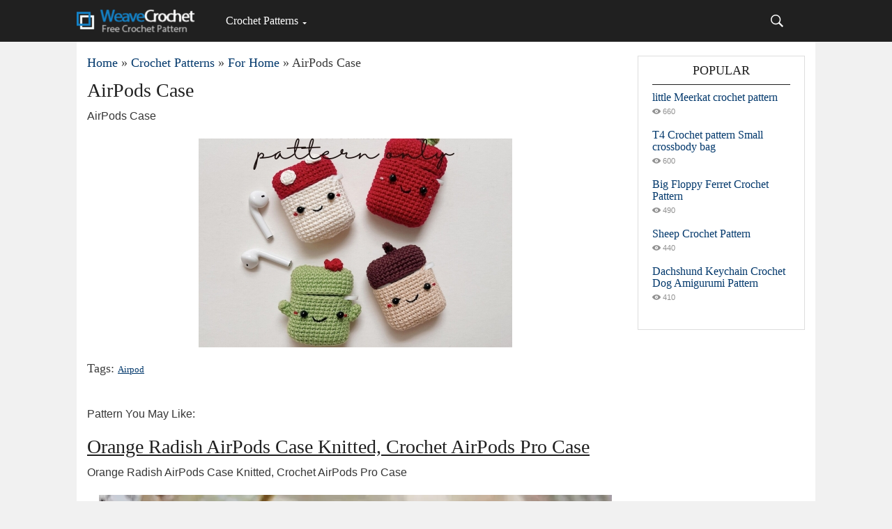

--- FILE ---
content_type: text/html; charset=utf-8
request_url: https://weavecrochet.com/12072-airpods-case.html
body_size: 2895
content:
<!DOCTYPE html>
<html lang="en">
<head>
<title>AirPods Case » Weave Crochet</title>
<meta charset="utf-8">
<meta name="description" content="AirPods Case Get the pattern AirPods Case Get the pattern">
<meta name="keywords" content="AirPods, pattern">
<meta name="news_keywords" content="Airpod">
<link rel="canonical" href="https://weavecrochet.com/12072-airpods-case.html">
<link rel="alternate" type="application/rss+xml" title="Weave Crochet RSS" href="https://weavecrochet.com/rss.xml">
<link rel="preconnect" href="https://weavecrochet.com/" fetchpriority="high">
<meta property="twitter:title" content="AirPods Case » Weave Crochet">
<meta property="twitter:url" content="https://weavecrochet.com/12072-airpods-case.html">
<meta property="twitter:card" content="summary_large_image">
<meta property="twitter:image" content="https://weavecrochet.com/uploads/posts/2023-06/airpods-case.jpg">
<meta property="twitter:description" content="AirPods Case AirPods Case AirPods Case">
<meta property="og:type" content="article">
<meta property="og:site_name" content="Weave Crochet">
<meta property="og:title" content="AirPods Case » Weave Crochet">
<meta property="og:url" content="https://weavecrochet.com/12072-airpods-case.html">
<meta property="og:image" content="https://weavecrochet.com/uploads/posts/2023-06/airpods-case.jpg">
<meta property="og:description" content="AirPods Case AirPods Case AirPods Case">
<meta name="viewport" content="width=device-width, initial-scale=1.0">
<link rel="preload" href="/templates/crochet/css/style.css" as="style">
<link rel="preload" href="/templates/crochet/css/adaptive.css" as="style">
<script data-ad-client="ca-pub-4781161864000351" async src="https://pagead2.googlesyndication.com/pagead/js/adsbygoogle.js"></script>
<link href="/templates/crochet/css/style.css" rel="stylesheet" type="text/css">
<link href="/templates/crochet/css/adaptive.css" rel="stylesheet" type="text/css">
<meta name="mobile-web-app-capable" content="yes">
<meta name="mobile-web-app-status-bar-style" content="default">
<link rel="shortcut icon" href="/favicon.ico" type="image/x-icon">
<link rel="apple-touch-icon" href="/templates/crochet/images/apple-touch-icon.png">
<link rel="apple-touch-icon" sizes="72x72" href="/templates/crochet/images/apple-touch-icon-72x72.png">
<link rel="apple-touch-icon" sizes="114x114" href="/templates/crochet/images/apple-touch-icon-114x114.png">
<style>img {display:block;margin-left:auto;margin-right:auto;}</style>

</head>
<body>
<header class="header">
    <div class="wrap">
        <h1 class="logo">
            <a href="/"><img src="/templates/crochet/images/logo.png" height="40" width="180" alt="Free Crochet Patterns"></a>
        </h1>
        <nav class="nav">
            <button class="nav_btn" aria-label="Main menu for Weave Crochet"></button>
        <ul class="main_nav">
            <li class="drop"><a href="/crochet/" class="dropi">Crochet Patterns</a>
                <ul>
                    <li><a href="/crochet/amigurumi/">Amigurumi and Toys</a></li>
                    <li><a href="/crochet/afghans-and-blankets/">Afghans and Blankets</a></li>
                    <li><a href="/crochet/appliques-and-decors/">Appliques and Decors</a></li>
                    <li><a href="/crochet/for-home/">For Home</a></li>
                    <li><a href="/crochet/hats/">Hats and Beanies</a></li>
                    <li><a href="/crochet/squares-and-blocks/">Squares and Blocks</a></li>
                    <li><a href="/crochet/sweaters-and-cardigans/">Sweaters and Cardigans</a></li>
                    <li><a href="/crochet/shawls-and-wraps/">Shawls and Wraps</a></li>
                    <li><a href="/crochet/kids/">Kids and Babies</a></li>
                    <li><a href="/crochet/crochet-bags/">Crochet Bags</a></li>
                    <li><a href="/crochet/tops-and-dresses/">Tops and Dresses</a></li>
                    <li><a href="/crochet/patterns-for-pets/">Patterns for Pets</a></li>
                    <li><a href="/crochet/gloves-and-mittens/">Gloves and Mittens</a></li>
                    <li><a href="/crochet/knitting/">Knitting Patterns</a></li>
                    <li><a href="/stitching-patterns/">Stitching Patterns</a></li>
                </ul>
            </li>
        </ul>
        </nav>
        <div class="header-controls">
            <div class="searchblock">
                <form method="post">
                    <input type="hidden" name="do" value="search">
                    <input type="hidden" name="subaction" value="search">
                    <input id="story" name="story" type="text" aria-label="Search" onfocus='if (this.value == "Search") { this.value=""; }' onblur='if (this.value == "") { this.value="Search"; }' class="searchform">
                    <input class="searchbt" title="To find" type="button" value=" ">
                </form>
            </div>
        </div>
    </div>
</header>
    <main class="wrap content cf">
        <div class="left">
            <div class="sort"><a href="https://weavecrochet.com/">Home</a> » <a href="https://weavecrochet.com/crochet/">Crochet Patterns</a> » <a href="https://weavecrochet.com/crochet/for-home/">For Home</a> » AirPods Case</div> 

            
            <div class="full-story">
    <h1 class="post_title">
        <span id="news-title">AirPods Case</span>
    </h1>
    <div class="post_content cf" fetchpriority="high">
        <p>AirPods Case</p>
<p><a href="https://weavecrochet.com/uploads/posts/2023-06/airpods-case.jpg" class="highslide" target="_blank"><img src="/uploads/posts/2023-06/thumbs/airpods-case.jpg" alt="AirPods Case" width="450" height="300"></a></p>
    
    <aside class="full_post_meta">
        <span class="sort">Tags: <a href="https://weavecrochet.com/tags/airpod/">Airpod</a></span>
    </aside>
    
        <div class="hblock cf related_news_block">
        <P>Pattern You May Like:</p>
    </div>
        <div class="shortstory3 cf">
    <h2 class="post_title"><a href="https://weavecrochet.com/14739-orange-radish-airpods-case-knitted-crochet-airpods-pro-case.html" title="Orange Radish AirPods Case Knitted, Crochet AirPods Pro Case">Orange Radish AirPods Case Knitted, Crochet AirPods Pro Case</a></h2>
    <p>Orange Radish AirPods Case Knitted, Crochet AirPods Pro Case</p>
<p><img src="/uploads/posts/2024-10/orange-radish-airpods-case-knitted-crochet-airpods-pro-case.webp" width="736" height="736" alt="Orange Radish AirPods Case Knitted, Crochet AirPods Pro Case"></p>
        <div class="read_bt"><a href="https://weavecrochet.com/14739-orange-radish-airpods-case-knitted-crochet-airpods-pro-case.html" title="Orange Radish AirPods Case Knitted, Crochet AirPods Pro Case">Quick View</a></div>
</div><div class="shortstory3 cf">
    <h2 class="post_title"><a href="https://weavecrochet.com/2614-crochet-airpods-case-pattern.html" title="Crochet airpods case pattern">Crochet airpods case pattern</a></h2>
    <p>Crochet airpods case pattern</p>
<p><img src="/uploads/posts/2021-12/1640454796_crochet-airpods-case-pattern.jpg" width="564" height="564" alt="Crochet airpods case pattern"></p>
        <div class="read_bt"><a href="https://weavecrochet.com/2614-crochet-airpods-case-pattern.html" title="Crochet airpods case pattern">Quick View</a></div>
</div><div class="shortstory3 cf">
    <h2 class="post_title"><a href="https://weavecrochet.com/2891-crochet-airpods-case-free-pattern.html" title="Crochet airpods case free pattern">Crochet airpods case free pattern</a></h2>
    <p>Crochet airpods case free pattern</p>
<p><img src="/uploads/posts/2021-12/1640715864_crochet-airpods-case-free-pattern.jpg" width="564" height="564" alt="Crochet airpods case free pattern"></p>
        <div class="read_bt"><a href="https://weavecrochet.com/2891-crochet-airpods-case-free-pattern.html" title="Crochet airpods case free pattern">Quick View</a></div>
</div><div class="shortstory3 cf">
    <h2 class="post_title"><a href="https://weavecrochet.com/3150-crochet-airpods-case.html" title="Crochet airpods case">Crochet airpods case</a></h2>
    <p>Crochet airpods case</p>
<p><img src="/uploads/posts/2021-12/1640858243_crochet-airpods-case.jpg" alt="Crochet airpods case" width="600" height="401"></p>
        <div class="read_bt"><a href="https://weavecrochet.com/3150-crochet-airpods-case.html" title="Crochet airpods case">Quick View</a></div>
</div><div class="shortstory3 cf">
    <h2 class="post_title"><a href="https://weavecrochet.com/15049-crochet-mushroom-airpods-case.html" title="Crochet mushroom airpods case">Crochet mushroom airpods case</a></h2>
    <p>Crochet mushroom airpods case</p>
<p><img src="/uploads/posts/2024-12/crochet-mushroom-airpods-case.webp" width="736" height="981" alt="Crochet mushroom airpods case"></p>
        <div class="read_bt"><a href="https://weavecrochet.com/15049-crochet-mushroom-airpods-case.html" title="Crochet mushroom airpods case">Quick View</a></div>
</div>
</div></div>
        </div>
        <aside class="right">
            <div class="side_block">
	<div class="side_header">Popular</div>
	<div class="top_comments">
	<div class="top_comments_header">
		<a href="https://weavecrochet.com/17378-little-meerkat-crochet-pattern.html">little Meerkat crochet pattern
		</a></div>
		<div class="short_post_meta">
        <span class="short_views">660</span>
    </div>
</div><div class="top_comments">
	<div class="top_comments_header">
		<a href="https://weavecrochet.com/17475-t4-crochet-pattern-small-crossbody-bag.html">T4 Crochet pattern Small crossbody bag
		</a></div>
		<div class="short_post_meta">
        <span class="short_views">600</span>
    </div>
</div><div class="top_comments">
	<div class="top_comments_header">
		<a href="https://weavecrochet.com/17350-big-floppy-ferret-crochet-pattern.html">Big Floppy Ferret Crochet Pattern
		</a></div>
		<div class="short_post_meta">
        <span class="short_views">490</span>
    </div>
</div><div class="top_comments">
	<div class="top_comments_header">
		<a href="https://weavecrochet.com/17417-sheep-crochet-pattern.html">Sheep Crochet Pattern
		</a></div>
		<div class="short_post_meta">
        <span class="short_views">440</span>
    </div>
</div><div class="top_comments">
	<div class="top_comments_header">
		<a href="https://weavecrochet.com/17366-dachshund-keychain-crochet-dog-amigurumi-pattern.html">Dachshund Keychain Crochet Dog Amigurumi Pattern
		</a></div>
		<div class="short_post_meta">
        <span class="short_views">410</span>
    </div>
</div> 
</div>
        </aside>
        </main>
    <footer class="footer wrap cf">
        <div class="right">
            <div class="social_menu">
<a href="https://www.pinterest.com/weavecrochet/"><img src="/uploads/pin.webp" width="40" height="40" alt="Pinterest"></a> <a href="https://www.facebook.com/weavecrochetcom/"><img src="/uploads/fb.webp" width="40" height="40" alt="Facebook"></a> <a href="https://x.com/weavecrochet"><img src="/uploads/x.webp" width="40" height="40" alt="Pinterest"></a> 
</div>
        </div>
    </footer>

<script src="/engine/classes/js/jquery3.js?v=j415m"></script>
<script src="/engine/classes/js/jqueryui3.js?v=j415m" defer></script>
<script src="/engine/classes/js/libs.js?v=j415m" defer></script>
<script src="/engine/classes/js/dle_js.js?v=j415m" defer></script>
<script src="/engine/classes/fancybox/fancybox.js?v=j415m" defer></script>
<script type="application/ld+json">{"@context":"https://schema.org","@graph":[{"@type":"BreadcrumbList","@context":"https://schema.org/","itemListElement":[{"@type":"ListItem","position":1,"item":{"@id":"https://weavecrochet.com/","name":"Home"}},{"@type":"ListItem","position":2,"item":{"@id":"https://weavecrochet.com/crochet/","name":"Crochet Patterns"}},{"@type":"ListItem","position":3,"item":{"@id":"https://weavecrochet.com/crochet/for-home/","name":"For Home"}},{"@type":"ListItem","position":4,"item":{"@id":"https://weavecrochet.com/12072-airpods-case.html","name":"AirPods Case"}}]}]}</script>
<!-- Google tag (gtag.js) -->
<script async src="https://www.googletagmanager.com/gtag/js?id=G-6SLHCEKQWH"></script>
<script>
  window.dataLayer = window.dataLayer || [];
  function gtag(){dataLayer.push(arguments);}
  gtag('js', new Date());

  gtag('config', 'G-6SLHCEKQWH');
</script>
<script>
<!--
var dle_root       = '/';
var dle_admin      = '';
var dle_login_hash = 'd43d6ae6c17af1f6aa165bd949e30ec1db1707e9';
var allow_dle_delete_news   = false;

jQuery(function($){
					setTimeout(function() {
						$.get(dle_root + "engine/ajax/controller.php?mod=adminfunction", { 'id': '12072', action: 'newsread', user_hash: dle_login_hash });
					}, 3000);
});
//-->
</script>
</body>
</html>

--- FILE ---
content_type: text/html; charset=utf-8
request_url: https://www.google.com/recaptcha/api2/aframe
body_size: 266
content:
<!DOCTYPE HTML><html><head><meta http-equiv="content-type" content="text/html; charset=UTF-8"></head><body><script nonce="TY5QJawZBn6dSce-Daz9Mg">/** Anti-fraud and anti-abuse applications only. See google.com/recaptcha */ try{var clients={'sodar':'https://pagead2.googlesyndication.com/pagead/sodar?'};window.addEventListener("message",function(a){try{if(a.source===window.parent){var b=JSON.parse(a.data);var c=clients[b['id']];if(c){var d=document.createElement('img');d.src=c+b['params']+'&rc='+(localStorage.getItem("rc::a")?sessionStorage.getItem("rc::b"):"");window.document.body.appendChild(d);sessionStorage.setItem("rc::e",parseInt(sessionStorage.getItem("rc::e")||0)+1);localStorage.setItem("rc::h",'1768896601089');}}}catch(b){}});window.parent.postMessage("_grecaptcha_ready", "*");}catch(b){}</script></body></html>